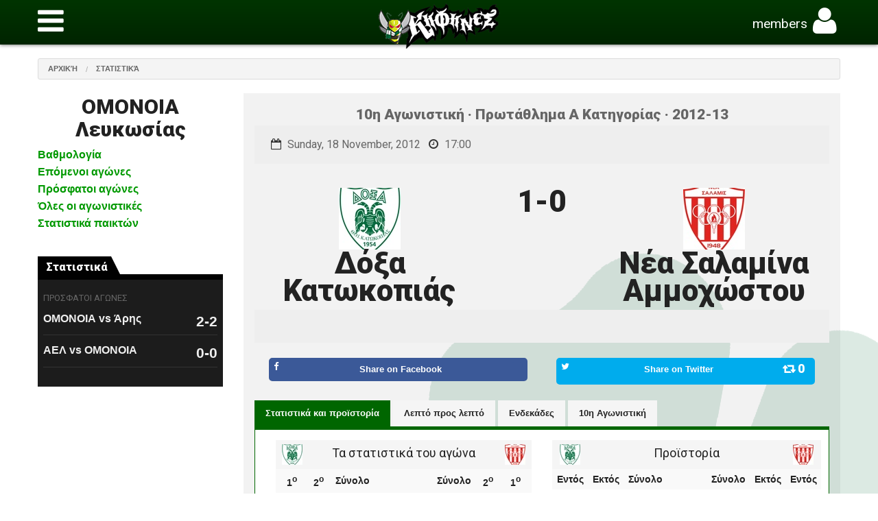

--- FILE ---
content_type: text/html; charset=utf-8
request_url: https://www.kifines.com/stats/2012-13/cyprus-first-division/10i-agonistiki/doxa-vs-nea-salamina.67.html
body_size: 8042
content:

<!doctype html><html class="no-js" lang="en"><head><meta charset="utf-8" /><meta name="viewport" content="width=device-width, initial-scale=1.0" /><title> 
    Δόξα Κατωκοπιάς vs Νέα Σαλαμίνα Αμμοχώστου &middot; 10η Αγωνιστική &middot; 
Kifines &middot; OMONOIA Fans Portal</title><meta name="description" content=" 
    Δόξα Κατωκοπιάς vs Νέα Σαλαμίνα Αμμοχώστου: Λεπτό προς λεπτό ο αγώνας, η προϊστορία των δύο ομάδων, τα στατιστικά του αγώνα και των ποδοσφαιριστών
" /><meta name="author" content="Kifines" /><meta name="generator" content="Kifines.com" /><meta name="copyright" content="Kifines.com" /><meta name="application-name" content="Kifines.com" /><meta property="og:title" content="Δόξα Κατωκοπιάς vs Νέα Σαλαμίνα Αμμοχώστου &middot; KIFINES.COM" /><meta property="og:type" content="article" /><meta property="og:url" content="http://www.kifines.com/stats/2012-13/cyprus-first-division/10i-agonistiki/doxa-vs-nea-salamina.67.html" /><meta property="og:description" content="Δόξα Κατωκοπιάς vs Νέα Σαλαμίνα Αμμοχώστου: Λεπτό προς λεπτό ο αγώνας, η προϊστορία των δύο ομάδων, τα στατιστικά του αγώνα και των ποδοσφαιριστών" /><meta name="twitter:card" content="summary" /><meta name="twitter:site" content="@kifines"><meta name="twitter:creator" content="@kifines"><meta name="twitter:title" content="Δόξα Κατωκοπιάς vs Νέα Σαλαμίνα Αμμοχώστου &middot; KIFINES.COM" /><meta name="twitter:description" content="Δόξα Κατωκοπιάς vs Νέα Σαλαμίνα Αμμοχώστου: Λεπτό προς λεπτό ο αγώνας, η προϊστορία των δύο ομάδων, τα στατιστικά του αγώνα και των ποδοσφαιριστών" /><meta property="og:image" content="http://static.kifin.es/pages/kifines/kifines-stats.jpg" /><meta name="twitter:image" content="http://static.kifin.es/pages/kifines/kifines-stats.jpg" /><link href="/static/kifinescom/images/favicon.png" rel="shortcut icon"><link rel="stylesheet" href="/static/kifinescom/styles/app.css" /><link rel="stylesheet" href="/static/kifinescom/styles/mainmenu/component.css" /><link rel="stylesheet" href="/static/kifinescom/styles/multi-select.css" /><link rel="stylesheet" href="/static/kifinescom/styles/global.css" /><script src="/static/kifinescom/scripts/modernizr.js"></script><script src="/static/kifinescom/scripts/jquery.min.js"></script><link href='//fonts.googleapis.com/css?family=Roboto:400,900&amp;subset=latin,greek' rel='stylesheet' type='text/css'><link rel="stylesheet" href="//maxcdn.bootstrapcdn.com/font-awesome/4.3.0/css/font-awesome.min.css"><link rel="stylesheet" href="/static/kifinescom/styles/easy-tabs.css" /><link rel="stylesheet" type="text/css" href="//cdn.datatables.net/1.10.6/css/jquery.dataTables.css"><link rel="stylesheet" type="text/css" href="//cdn.datatables.net/responsive/1.0.5/css/dataTables.responsive.css"></head><body><div id="fb-root"></div><div class="container-header"><div class="row"><div class="columns small-12" data-equalizer="header"><div class="left menu-top" data-equalizer-watch="header"><h1><a href="#" id="showMenu"><i class="fa fa-bars"></i></a></h1></div><div class="logo"  data-equalizer-watch="header"><a href="/"><h1>Kifines - OMONOIA Fans Portal</h1></a></div><div class="right"  data-equalizer-watch="header"><h1><span class="hide-for-xsmall">members</span><a class="" href="#" title="" aria-expanded="false" aria-controls="drop-user" data-dropdown="drop-user"><i class="fa fa-user"></i></a><ul class="no-bullet f-dropdown" data-dropdown-content aria-hidden="true" id="drop-user"><li><a href="/members/login?next=/stats/2012-13/cyprus-first-division/10i-agonistiki/doxa-vs-nea-salamina.67.html" title="" class="bold"><i class="fa fa-sign-in"></i> Login</a></li><li><a href="/members/register" title="" class="bold"><i class="fa fa-user-plus"></i> Register</a></li><li class="divider"></li><li><a href="/members/recover_password" title="" class="">Forgot your password?</a></li></ul></h1></div></div></div></div><div id="perspective" class="perspective effect-rotatetop"><nav class="outer-nav bottom horizontal container-mainmenu"><a class="rounded " title="" href="/"><i class="fa fa-home"></i> ΑΡΧΙΚΗ</a><a class="rounded " title="" href="/news"><i class="fa fa-newspaper-o"></i> ΕΙΔΗΣΕΙΣ</a><a class="rounded active" title="" href="/stats"><i class="fa fa-bar-chart-o"></i> ΣΤΑΤΙΣΤΙΚΑ</a><a class="rounded " title="" href="/football/stigmiotipa/"><i class="fa fa-video-camera"></i> ΣΤΙΓΜΙΟΤΥΠΑ</a><a class="rounded " title="" href="http://forum.kifines.com"><i class="fa fa-comments"></i> FORUM</a><a class="rounded " title="" href="/agenda"><i class="fa fa-calendar"></i> AGENDA</a><a class="rounded " title="" href="/gazette"><i class="fa fa-globe"></i> GAZETTE</a><a class="rounded " title="" href="/blogs"><i class="fa fa-comment-o"></i> BLOGS</a><a class="rounded " title="" href="/radio"><i class="fa fa-music"></i> RADIO</a><a class="rounded " title="" href="/members/login"><i class="fa fa-user"></i> MEMBERS</a></nav><div class="container"><div class="wrapper"><!-- wrapper needed for scroll --><div class="container-stats"><div class="row"><div class="columns small-12 header"><ul class="breadcrumbs"><li><a href="/" title="">Αρχική</a></li><li><a href="/stats" title="">Στατιστικά</a></li></ul></div></div><div class="row"><div class="columns large-3 sidebar"><h2 class="data-page-title" data-page-title="Δόξα Κατωκοπιάς vs Νέα Σαλαμίνα Αμμοχώστου 1-0">ΟΜΟΝΟΙΑ Λευκωσίας
            <span class="left hide-for-large"><a class="left-off-canvas-toggle" href="#" ><i class="fa fa-bars"></i></a></span></h2><ul class="no-bullet show-for-large"><li><a href="/stats/#tab-stats-matches3|tab-stats2" title="">Βαθμολογία</a></li><li><a href="/stats/#tab-stats-matches2|tab-stats1" title="">Επόμενοι αγώνες</a></li><li><a href="/stats/#tab-stats-matches1|tab-stats1" title="">Πρόσφατοι αγώνες</a></li><li><a href="/stats/#tab-stats-matches3|tab-stats1" title="">Όλες οι αγωνιστικές</a></li><li><a href="/stats/#tab-stats-matches3|tab-stats3" title="">Στατιστικά παικτών</a></li></ul><div class="hide-for-medium"><div class="columns small-12 medium-6 large-12 no-padding"><div class="container-score-box"><div class="section-title black"><h4><a href="/stats" title="">Στατιστικά</a></h4></div><div class="section-content"><dl><h5>Προσφατοι Αγωνες</h5><dt><a href="/stats/2023-24/protathlima2324/5/omonoia-vs-aris-lemesos.1924.html" title="">ΟΜΟΝΟΙΑ vs Άρης<span>2-2</span></a></dt><dd><!-- Στατιστικά --></dd><dt><a href="/stats/2023-24/protathlima2324/4/ael-vs-omonoia.1913.html" title="">ΑΕΛ vs ΟΜΟΝΟΙΑ<span>0-0</span></a></dt><dd><!-- Στατιστικά --></dd></dl><ul class="side-nav"></ul></div></div></div></div><div class="hide-for-medium banner"></div></div><div class="columns large-9 content"><div class="off-canvas-wrap" data-offcanvas><div class="inner-wrap"><!-- Off Canvas Menu --><aside class="left-off-canvas-menu"><ul class="no-bullet"><li><a href="/stats/#tab-stats-matches3|tab-stats2" title="">Βαθμολογία</a></li><li><a href="/stats/#tab-stats-matches2|tab-stats1" title="">Επόμενοι αγώνες</a></li><li><a href="/stats/#tab-stats-matches1|tab-stats1" title="">Πρόσφατοι αγώνες</a></li><li><a href="/stats/#tab-stats-matches3|tab-stats1" title="">Όλες οι αγωνιστικές</a></li><li><a href="/stats/#tab-stats-matches3|tab-stats3" title="">Στατιστικά παικτών</a></li></ul></aside><div class="container-stats-game"><div class="row"><div class="columns large-12"><div class="league">
                                10η Αγωνιστική &middot;
                                Πρωτάθλημα Α Κατηγορίας &middot;
                                2012-13
                                <h3 class="info"><i class="fa fa-calendar-o"></i> Sunday, 18 November, 2012 
                                    <i class="fa fa-clock-o"></i> 17:00 
                                    
                                    
                                    
                                    
                                </h3></div><div class="teams"><h1 class="game-team-home"><img src="/static/cache/a1/02/a102bf0afb18b98cc99cc6b8d8ff12e5.jpg" width="im.width" height="im.height"><br><strong class="hide-for-small">Δόξα Κατωκοπιάς</strong></h1><h1 class="game-score">
                                    1-0
                                    
                                </h1><h1 class="game-team-away"><img src="/static/cache/0a/31/0a317f997b361d99943828cd0c457f3f.jpg" width="im.width" height="im.height"><br><strong class="hide-for-small">Νέα Σαλαμίνα Αμμοχώστου</strong></h1><ul class="small-block-grid-2 info"><li></li><li></li></ul><ul class="small-block-grid-2 social-share"><li class="social-fb"><a class="radius js-social-share" href="http://www.facebook.com/sharer.php?u=/stats/2012-13/cyprus-first-division/10i-agonistiki/doxa-vs-nea-salamina.67.html" title="" target="_blank"><i class="fa fa-facebook left"></i><span><span class="hide-for-small">Share on </span>Facebook</span><span class="right social-counter label counter-facebook"></span></a></li><li class="social-tw"><a class="radius js-social-share" href="https://twitter.com/share?url=/stats/2012-13/cyprus-first-division/10i-agonistiki/doxa-vs-nea-salamina.67.html" title="" target="_blank"><i class="fa fa-twitter left"></i><span><span class="hide-for-small">Share on </span>Twitter</span><span class="right social-counter label counter-twitter"></span></a></li></ul><div id="tab-stats-game"><ul class="resp-tabs-list hor_game"><li>Στατιστικά και προϊστορία</li><li>
                                            
                                            Λεπτό προς λεπτό
                                        </li><li>Ενδεκάδες</li><li>10η Αγωνιστική</li></ul><div class="resp-tabs-container hor_game"><div><!-- <div class="row"> --><div class="columns large-6"><table><thead><tr><th><img src="/static/cache/b6/ad/b6add4e62133ad43f448e92e9076e100.jpg" width="im.width" height="im.height"></th><th colspan="5"><h5>Τα στατιστικά του αγώνα</h5></th><th><img src="/static/cache/01/73/01730aea5b40a822d664433a0a86bc2d.jpg" width="im.width" height="im.height"></th></tr><tr><th>1<sup>ο</sup></th><th>2<sup>ο</sup></th><th>Σύνολο</th><th></th><th>Σύνολο</th><th>2<sup>ο</sup></th><th>1<sup>ο</sup></th></tr></thead><tbody><tr><td>0</td><td>0</td><td><strong>0</strong></td><th><i class="fa fa-futbol-o"></i></th><td><strong>0</strong></td><td>0</td><td>0</td></tr><tr><td>0</td><td>0</td><td><strong>0</strong></td><th><i class="fa fa-square yellow"><i></th><td><strong>0</strong></td><td>0</td><td>0</td></tr><tr><td>0</td><td>0</td><td><strong>0</strong></td><th><i class="fa fa-square red"><i></th><td><strong>0</strong></td><td>0</td><td>0</td></tr><tr><td></td><td></td><td></td><th>Κόρνερ</th><td></td><td></td><td></td></tr><tr><td></td><td></td><td></td><th>Φάουλ</th><td></td><td></td><td></td></tr><tr><td></td><td></td><td></td><th>Τελικές</th><td></td><td></td><td></td></tr><tr><td></td><td></td><td></td><th>Κατοχή</th><td></td><td></td><td></td></tr></tbody></table></div><div class="columns large-6"><table><thead><tr><th><img src="/static/cache/b6/ad/b6add4e62133ad43f448e92e9076e100.jpg" width="im.width" height="im.height"></th><th colspan="5"><h5>Προϊστορία</h5></th><th><img src="/static/cache/01/73/01730aea5b40a822d664433a0a86bc2d.jpg" width="im.width" height="im.height"></th></tr><tr><th>Εντός</th><th>Εκτός</th><th>Σύνολο</th><th></th><th>Σύνολο</th><th>Εκτός</th><th>Εντός</th></tr></thead><tbody><tr><td>4</td><td>4</td><td><strong>8</strong></td><th>Νίκες</th><td><strong>7</strong></td><td>2</td><td>5</td></tr><tr><td>4</td><td>1</td><td><strong>5</strong></td><th>Ισοπ.</th><td><strong>5</strong></td><td>4</td><td>1</td></tr><tr><td>13</td><td>12</td><td><strong>25</strong></td><th><i class="fa fa-futbol-o"></i></th><td><strong>17</strong></td><td>8</td><td>9</td></tr><tr><td>11</td><td>14</td><td><strong>25</strong></td><th><i class="fa fa-square yellow"></i></th><td><strong>23</strong></td><td>13</td><td>10</td></tr><tr><td>0</td><td>0</td><td><strong>0</strong></td><th><i class="fa fa-square red"></i></th><td><strong>1</strong></td><td>1</td><td>0</td></tr><tr><th colspan="7"><a href="#games-history" data-reveal-id="modal-stats-history">Αναλυτικά οι αγώνες μεταξύ Δόξα Κατωκοπιάς και Νέα Σαλαμίνα Αμμοχώστου
            </th></tr></tbody></table><div id="modal-stats-history" class="reveal-modal container-stats" data-reveal aria-labelledby="modalTitle" aria-hidden="true" role="dialog"><h3 id="modalTitle">
        Η προϊστορία μεταξύ Δόξα Κατωκοπιάς και Νέα Σαλαμίνα Αμμοχώστου σε 20 αγώνες
    </h3><div class="columns medium6"><table class="stats-history"><thead><tr><th><span class="left">Αγώνας</span><span class="meta right">Αγωνιστική</span></th><th colspan="4"></th></tr></thead><tbody><tr class="season"><th colspan="" class="left">
                                2022-23
                            </th><th></th><th><i class="fa fa-futbol-o"></i></th><th><i class="fa fa-square yellow"></i></th><th><i class="fa fa-square red"></i></th></tr><tr class="even game_1871"><td rowspan="3" data-highlight-cell=".game_1871"><strong><i class="fa fa-calendar"></i> 08 Oct</strong>&nbsp;
                                <a href="/stats/22-23/protathlima2223/6/nea-salamina-vs-doxa.1871.html" title="">Σαλαμίνα vs Δόξα 1-0</a><span class="meta right">6η Αγωνιστική  &middot; Πρωτάθλημα CYTA 22-23</span></td></tr><tr class="even game_1871"><td data-highlight-cell=".game_1871" class="bold">
                           Σαλαμίνα
                        
                        </td><td data-highlight-cell=".game_1871" class="center bold">1</td><td class="center bold yellow">
                                    2
                                </td><td class="center bold red">
                                    0
                                </td></tr><tr class="even game_1871"><td data-highlight-cell=".game_1871" class="bold">
                            Δόξα
                        </td><td data-highlight-cell=".game_1871" class="center bold">0</td><td class="center bold yellow">
                                    3
                                </td><td class="center bold red">
                                    0
                                </td></tr><tr class="season"><th colspan="" class="left">
                                2020-21
                            </th><th></th><th><i class="fa fa-futbol-o"></i></th><th><i class="fa fa-square yellow"></i></th><th><i class="fa fa-square red"></i></th></tr><tr class="odd game_1515"><td rowspan="3" data-highlight-cell=".game_1515"><strong><i class="fa fa-calendar"></i> 02 Jan</strong>&nbsp;
                                <a href="/stats/2020-21/protathlima-1-katigorias/17/nea-salamina-vs-doxa.1515.html" title="">Σαλαμίνα vs Δόξα 4-3</a><span class="meta right">17η Αγωνιστική  &middot; Πρωτάθλημα Α&#39; Κατηγορίας</span></td></tr><tr class="odd game_1515"><td data-highlight-cell=".game_1515" class="bold">
                           Σαλαμίνα
                        
                        </td><td data-highlight-cell=".game_1515" class="center bold">4</td><td class="center bold yellow">
                                    2
                                </td><td class="center bold red">
                                    0
                                </td></tr><tr class="odd game_1515"><td data-highlight-cell=".game_1515" class="bold">
                            Δόξα
                        </td><td data-highlight-cell=".game_1515" class="center bold">3</td><td class="center bold yellow">
                                    3
                                </td><td class="center bold red">
                                    0
                                </td></tr><tr class="even game_1415"><td rowspan="3" data-highlight-cell=".game_1415"><strong><i class="fa fa-calendar"></i> 21 Oct</strong>&nbsp;
                                <a href="/stats/2020-21/protathlima-1-katigorias/4/doxa-vs-nea-salamina.1415.html" title="">Δόξα vs Σαλαμίνα 2-0</a><span class="meta right">4η Αγωνιστική  &middot; Πρωτάθλημα Α&#39; Κατηγορίας</span></td></tr><tr class="even game_1415"><td data-highlight-cell=".game_1415" class="bold">
                           Δόξα
                        
                        </td><td data-highlight-cell=".game_1415" class="center bold">2</td><td class="center bold yellow">
                                    0
                                </td><td class="center bold red">
                                    0
                                </td></tr><tr class="even game_1415"><td data-highlight-cell=".game_1415" class="bold">
                            Σαλαμίνα
                        </td><td data-highlight-cell=".game_1415" class="center bold">0</td><td class="center bold yellow">
                                    1
                                </td><td class="center bold red">
                                    0
                                </td></tr><tr class="season"><th colspan="" class="left">
                                2019-20
                            </th><th></th><th><i class="fa fa-futbol-o"></i></th><th><i class="fa fa-square yellow"></i></th><th><i class="fa fa-square red"></i></th></tr><tr class="odd game_1256"><td rowspan="3" data-highlight-cell=".game_1256"><strong><i class="fa fa-calendar"></i> 10 Feb</strong>&nbsp;
                                <a href="/stats/2019-20/protathlima-1-katigorias/19-agonistiki/nea-salamina-vs-doxa.1256.html" title="">Σαλαμίνα vs Δόξα 0-1</a><span class="meta right">19η Αγωνιστική &middot; Πρωτάθλημα Α&#39; Κατηγορίας</span></td></tr><tr class="odd game_1256"><td data-highlight-cell=".game_1256" class="bold">
                           Σαλαμίνα
                        
                        </td><td data-highlight-cell=".game_1256" class="center bold">0</td><td class="center bold yellow">
                                    0
                                </td><td class="center bold red">
                                    0
                                </td></tr><tr class="odd game_1256"><td data-highlight-cell=".game_1256" class="bold">
                            Δόξα
                        </td><td data-highlight-cell=".game_1256" class="center bold">1</td><td class="center bold yellow">
                                    0
                                </td><td class="center bold red">
                                    0
                                </td></tr><tr class="even game_1287"><td rowspan="3" data-highlight-cell=".game_1287"><strong><i class="fa fa-calendar"></i> 01 Nov</strong>&nbsp;
                                <a href="/stats/2019-20/protathlima-1-katigorias/8/doxa-vs-nea-salamina.1287.html" title="">Δόξα vs Σαλαμίνα 0-0</a><span class="meta right">8η Αγωνιστική &middot; Πρωτάθλημα Α&#39; Κατηγορίας</span></td></tr><tr class="even game_1287"><td data-highlight-cell=".game_1287" class="bold">
                           Δόξα
                        
                        </td><td data-highlight-cell=".game_1287" class="center bold">0</td><td class="center bold yellow">
                                    0
                                </td><td class="center bold red">
                                    0
                                </td></tr><tr class="even game_1287"><td data-highlight-cell=".game_1287" class="bold">
                            Σαλαμίνα
                        </td><td data-highlight-cell=".game_1287" class="center bold">0</td><td class="center bold yellow">
                                    0
                                </td><td class="center bold red">
                                    0
                                </td></tr><tr class="season"><th colspan="" class="left">
                                2018-19
                            </th><th></th><th><i class="fa fa-futbol-o"></i></th><th><i class="fa fa-square yellow"></i></th><th><i class="fa fa-square red"></i></th></tr><tr class="odd game_1715"><td rowspan="3" data-highlight-cell=".game_1715"><strong><i class="fa fa-calendar"></i> 03 Feb</strong>&nbsp;
                                <a href="/stats/2018-19/protathlima-1-katigorias/19/doxa-vs-nea-salamina.1715.html" title="">Δόξα vs Σαλαμίνα 1-1</a><span class="meta right">19η Αγωνιστική &middot; Πρωτάθλημα Α&#39; Κατηγορίας</span></td></tr><tr class="odd game_1715"><td data-highlight-cell=".game_1715" class="bold">
                           Δόξα
                        
                        </td><td data-highlight-cell=".game_1715" class="center bold">1</td><td class="center bold yellow">
                                    0
                                </td><td class="center bold red">
                                    0
                                </td></tr><tr class="odd game_1715"><td data-highlight-cell=".game_1715" class="bold">
                            Σαλαμίνα
                        </td><td data-highlight-cell=".game_1715" class="center bold">1</td><td class="center bold yellow">
                                    0
                                </td><td class="center bold red">
                                    0
                                </td></tr><tr class="even game_1570"><td rowspan="3" data-highlight-cell=".game_1570"><strong><i class="fa fa-calendar"></i> 05 Nov</strong>&nbsp;
                                <a href="/stats/2018-19/protathlima-1-katigorias/8/nea-salamina-vs-doxa.1570.html" title="">Σαλαμίνα vs Δόξα 1-0</a><span class="meta right">8η Αγωνιστική &middot; Πρωτάθλημα Α&#39; Κατηγορίας</span></td></tr><tr class="even game_1570"><td data-highlight-cell=".game_1570" class="bold">
                           Σαλαμίνα
                        
                        </td><td data-highlight-cell=".game_1570" class="center bold">1</td><td class="center bold yellow">
                                    0
                                </td><td class="center bold red">
                                    0
                                </td></tr><tr class="even game_1570"><td data-highlight-cell=".game_1570" class="bold">
                            Δόξα
                        </td><td data-highlight-cell=".game_1570" class="center bold">0</td><td class="center bold yellow">
                                    0
                                </td><td class="center bold red">
                                    0
                                </td></tr><tr class="season"><th colspan="" class="left">
                                2017-18
                            </th><th></th><th><i class="fa fa-futbol-o"></i></th><th><i class="fa fa-square yellow"></i></th><th><i class="fa fa-square red"></i></th></tr><tr class="odd game_1113"><td rowspan="3" data-highlight-cell=".game_1113"><strong><i class="fa fa-calendar"></i> 17 Sep</strong>&nbsp;
                                <a href="/stats/2017-18/protathlima-17-18/4i-agonistiki/doxa-vs-nea-salamina.1113.html" title="">Δόξα vs Σαλαμίνα 4-1</a><span class="meta right">4η Αγωνιστική &middot; Πρωτάθλημα Α&#39; Κατηγορίας</span></td></tr><tr class="odd game_1113"><td data-highlight-cell=".game_1113" class="bold">
                           Δόξα
                        
                        </td><td data-highlight-cell=".game_1113" class="center bold">4</td><td class="center bold yellow">
                                    1
                                </td><td class="center bold red">
                                    0
                                </td></tr><tr class="odd game_1113"><td data-highlight-cell=".game_1113" class="bold">
                            Σαλαμίνα
                        </td><td data-highlight-cell=".game_1113" class="center bold">1</td><td class="center bold yellow">
                                    2
                                </td><td class="center bold red">
                                    0
                                </td></tr><tr class="season"><th colspan="" class="left">
                                2016-17
                            </th><th></th><th><i class="fa fa-futbol-o"></i></th><th><i class="fa fa-square yellow"></i></th><th><i class="fa fa-square red"></i></th></tr><tr class="even game_1037"><td rowspan="3" data-highlight-cell=".game_1037"><strong><i class="fa fa-calendar"></i> 18 Feb</strong>&nbsp;
                                <a href="/stats/2016-17/protathlima-16-17/24i-agonistiki/nea-salamina-vs-doxa.1037.html" title="">Σαλαμίνα vs Δόξα 1-3</a><span class="meta right">24η Αγωνιστική &middot; Πρωτάθλημα Α&#39; Κατηγορίας</span></td></tr><tr class="even game_1037"><td data-highlight-cell=".game_1037" class="bold">
                           Σαλαμίνα
                        
                        </td><td data-highlight-cell=".game_1037" class="center bold">1</td><td class="center bold yellow">
                                    0
                                </td><td class="center bold red">
                                    0
                                </td></tr><tr class="even game_1037"><td data-highlight-cell=".game_1037" class="bold">
                            Δόξα
                        </td><td data-highlight-cell=".game_1037" class="center bold">3</td><td class="center bold yellow">
                                    0
                                </td><td class="center bold red">
                                    0
                                </td></tr><tr class="odd game_945"><td rowspan="3" data-highlight-cell=".game_945"><strong><i class="fa fa-calendar"></i> 20 Nov</strong>&nbsp;
                                <a href="/stats/2016-17/protathlima-16-17/11-agonistiki/doxa-vs-nea-salamina.945.html" title="">Δόξα vs Σαλαμίνα 0-0</a><span class="meta right">11η Αγωνιστική &middot; Πρωτάθλημα Α&#39; Κατηγορίας</span></td></tr><tr class="odd game_945"><td data-highlight-cell=".game_945" class="bold">
                           Δόξα
                        
                        </td><td data-highlight-cell=".game_945" class="center bold">0</td><td class="center bold yellow">
                                    1
                                </td><td class="center bold red">
                                    0
                                </td></tr><tr class="odd game_945"><td data-highlight-cell=".game_945" class="bold">
                            Σαλαμίνα
                        </td><td data-highlight-cell=".game_945" class="center bold">0</td><td class="center bold yellow">
                                    3
                                </td><td class="center bold red">
                                    0
                                </td></tr><tr class="season"><th colspan="" class="left">
                                2015-16
                            </th><th></th><th><i class="fa fa-futbol-o"></i></th><th><i class="fa fa-square yellow"></i></th><th><i class="fa fa-square red"></i></th></tr><tr class="even game_824"><td rowspan="3" data-highlight-cell=".game_824"><strong><i class="fa fa-calendar"></i> 28 Feb</strong>&nbsp;
                                <a href="/stats/2015-16/protathlima-15-16/25i-agonistiki/nea-salamina-vs-doxa.824.html" title="">Σαλαμίνα vs Δόξα 0-0</a><span class="meta right">25η Αγωνιστική &middot; Πρωτάθλημα Α&#39; Κατηγορίας</span></td></tr><tr class="even game_824"><td data-highlight-cell=".game_824" class="bold">
                           Σαλαμίνα
                        
                        </td><td data-highlight-cell=".game_824" class="center bold">0</td><td class="center bold yellow">
                                    3
                                </td><td class="center bold red">
                                    0
                                </td></tr><tr class="even game_824"><td data-highlight-cell=".game_824" class="bold">
                            Δόξα
                        </td><td data-highlight-cell=".game_824" class="center bold">0</td><td class="center bold yellow">
                                    3
                                </td><td class="center bold red">
                                    0
                                </td></tr><tr class="odd game_728"><td rowspan="3" data-highlight-cell=".game_728"><strong><i class="fa fa-calendar"></i> 28 Nov</strong>&nbsp;
                                <a href="/stats/2015-16/protathlima-15-16/12i-agonistiki/doxa-vs-nea-salamina.728.html" title="">Δόξα vs Σαλαμίνα 1-2</a><span class="meta right">12η Αγωνιστική &middot; Πρωτάθλημα Α&#39; Κατηγορίας</span></td></tr><tr class="odd game_728"><td data-highlight-cell=".game_728" class="bold">
                           Δόξα
                        
                        </td><td data-highlight-cell=".game_728" class="center bold">1</td><td class="center bold yellow">
                                    3
                                </td><td class="center bold red">
                                    0
                                </td></tr><tr class="odd game_728"><td data-highlight-cell=".game_728" class="bold">
                            Σαλαμίνα
                        </td><td data-highlight-cell=".game_728" class="center bold">2</td><td class="center bold yellow">
                                    3
                                </td><td class="center bold red">
                                    0
                                </td></tr><tr class="season"><th colspan="" class="left">
                                2014-15
                            </th><th></th><th><i class="fa fa-futbol-o"></i></th><th><i class="fa fa-square yellow"></i></th><th><i class="fa fa-square red"></i></th></tr><tr class="even game_407"><td rowspan="3" data-highlight-cell=".game_407"><strong><i class="fa fa-calendar"></i> 10 Jan</strong>&nbsp;
                                <a href="/stats/2014-15/cyprus-first-division/16i-agonistiki/nea-salamina-vs-doxa.407.html" title="">Σαλαμίνα vs Δόξα 1-0</a><span class="meta right">16η Αγωνιστική &middot; Πρωτάθλημα Α&#39; Κατηγορίας</span></td></tr><tr class="even game_407"><td data-highlight-cell=".game_407" class="bold">
                           Σαλαμίνα
                        
                        </td><td data-highlight-cell=".game_407" class="center bold">1</td><td class="center bold yellow">
                                    3
                                </td><td class="center bold red">
                                    0
                                </td></tr><tr class="even game_407"><td data-highlight-cell=".game_407" class="bold">
                            Δόξα
                        </td><td data-highlight-cell=".game_407" class="center bold">0</td><td class="center bold yellow">
                                    5
                                </td><td class="center bold red">
                                    0
                                </td></tr><tr class="odd game_306"><td rowspan="3" data-highlight-cell=".game_306"><strong><i class="fa fa-calendar"></i> 28 Sep</strong>&nbsp;
                                <a href="/stats/2014-15/cyprus-first-division/5i-agonistiki/doxa-vs-nea-salamina.306.html" title="">Δόξα vs Σαλαμίνα 1-1</a><span class="meta right">5η Αγωνιστική &middot; Πρωτάθλημα Α&#39; Κατηγορίας</span></td></tr><tr class="odd game_306"><td data-highlight-cell=".game_306" class="bold">
                           Δόξα
                        
                        </td><td data-highlight-cell=".game_306" class="center bold">1</td><td class="center bold yellow">
                                    1
                                </td><td class="center bold red">
                                    0
                                </td></tr><tr class="odd game_306"><td data-highlight-cell=".game_306" class="bold">
                            Σαλαμίνα
                        </td><td data-highlight-cell=".game_306" class="center bold">1</td><td class="center bold yellow">
                                    1
                                </td><td class="center bold red">
                                    0
                                </td></tr><tr class="season"><th colspan="" class="left">
                                2013-14
                            </th><th></th><th><i class="fa fa-futbol-o"></i></th><th><i class="fa fa-square yellow"></i></th><th><i class="fa fa-square red"></i></th></tr><tr class="even game_579"><td rowspan="3" data-highlight-cell=".game_579"><strong><i class="fa fa-calendar"></i> 04 May</strong>&nbsp;
                                <a href="/stats/2013-14/cyprus-first-division/playoffs-7-13-14/nea-salamina-vs-doxa.579.html" title="">Σαλαμίνα vs Δόξα 0-4</a><span class="meta right">7η Αγωνιστική Playoffs &middot; Πρωτάθλημα Α Κατηγορίας</span></td></tr><tr class="even game_579"><td data-highlight-cell=".game_579" class="bold">
                           Σαλαμίνα
                        
                        </td><td data-highlight-cell=".game_579" class="center bold">0</td><td class="center bold yellow">
                                    0
                                </td><td class="center bold red">
                                    0
                                </td></tr><tr class="even game_579"><td data-highlight-cell=".game_579" class="bold">
                            Δόξα
                        </td><td data-highlight-cell=".game_579" class="center bold">4</td><td class="center bold yellow">
                                    0
                                </td><td class="center bold red">
                                    0
                                </td></tr><tr class="odd game_542"><td rowspan="3" data-highlight-cell=".game_542"><strong><i class="fa fa-calendar"></i> 29 Mar</strong>&nbsp;
                                <a href="/stats/2013-14/cyprus-first-division/playoffs-2-13-14/doxa-vs-nea-salamina.542.html" title="">Δόξα vs Σαλαμίνα 1-3</a><span class="meta right">2η Αγωνιστική Playoffs &middot; Πρωτάθλημα Α Κατηγορίας</span></td></tr><tr class="odd game_542"><td data-highlight-cell=".game_542" class="bold">
                           Δόξα
                        
                        </td><td data-highlight-cell=".game_542" class="center bold">1</td><td class="center bold yellow">
                                    0
                                </td><td class="center bold red">
                                    0
                                </td></tr><tr class="odd game_542"><td data-highlight-cell=".game_542" class="bold">
                            Σαλαμίνα
                        </td><td data-highlight-cell=".game_542" class="center bold">3</td><td class="center bold yellow">
                                    0
                                </td><td class="center bold red">
                                    0
                                </td></tr><tr class="even game_463"><td rowspan="3" data-highlight-cell=".game_463"><strong><i class="fa fa-calendar"></i> 23 Dec</strong>&nbsp;
                                <a href="/stats/2013-14/cyprus-first-division/14i-agonistiki/nea-salamina-vs-doxa.463.html" title="">Σαλαμίνα vs Δόξα 1-0</a><span class="meta right">14η Αγωνιστική &middot; Πρωτάθλημα Α Κατηγορίας</span></td></tr><tr class="even game_463"><td data-highlight-cell=".game_463" class="bold">
                           Σαλαμίνα
                        
                        </td><td data-highlight-cell=".game_463" class="center bold">1</td><td class="center bold yellow">
                                    0
                                </td><td class="center bold red">
                                    0
                                </td></tr><tr class="even game_463"><td data-highlight-cell=".game_463" class="bold">
                            Δόξα
                        </td><td data-highlight-cell=".game_463" class="center bold">0</td><td class="center bold yellow">
                                    0
                                </td><td class="center bold red">
                                    0
                                </td></tr><tr class="odd game_219"><td rowspan="3" data-highlight-cell=".game_219"><strong><i class="fa fa-calendar"></i> 01 Sep</strong>&nbsp;
                                <a href="/stats/2013-14/cyprus-first-division/1i-agonistiki-13-14/doxa-vs-nea-salamina.219.html" title="">Δόξα vs Σαλαμίνα 2-0</a><span class="meta right">1η Αγωνιστική &middot; Πρωτάθλημα Α Κατηγορίας</span></td></tr><tr class="odd game_219"><td data-highlight-cell=".game_219" class="bold">
                           Δόξα
                        
                        </td><td data-highlight-cell=".game_219" class="center bold">2</td><td class="center bold yellow">
                                    5
                                </td><td class="center bold red">
                                    0
                                </td></tr><tr class="odd game_219"><td data-highlight-cell=".game_219" class="bold">
                            Σαλαμίνα
                        </td><td data-highlight-cell=".game_219" class="center bold">0</td><td class="center bold yellow">
                                    3
                                </td><td class="center bold red">
                                    1
                                </td></tr><tr class="season"><th colspan="" class="left">
                                2012-13
                            </th><th></th><th><i class="fa fa-futbol-o"></i></th><th><i class="fa fa-square yellow"></i></th><th><i class="fa fa-square red"></i></th></tr><tr class="even game_160"><td rowspan="3" data-highlight-cell=".game_160"><strong><i class="fa fa-calendar"></i> 02 Mar</strong>&nbsp;
                                <a href="/stats/2012-13/cyprus-first-division/23i-agonistiki/nea-salamina-vs-doxa.160.html" title="">Σαλαμίνα vs Δόξα 0-1</a><span class="meta right">23η Αγωνιστική &middot; Πρωτάθλημα Α Κατηγορίας</span></td></tr><tr class="even game_160"><td data-highlight-cell=".game_160" class="bold">
                           Σαλαμίνα
                        
                        </td><td data-highlight-cell=".game_160" class="center bold">0</td><td class="center bold yellow">
                                    0
                                </td><td class="center bold red">
                                    0
                                </td></tr><tr class="even game_160"><td data-highlight-cell=".game_160" class="bold">
                            Δόξα
                        </td><td data-highlight-cell=".game_160" class="center bold">1</td><td class="center bold yellow">
                                    0
                                </td><td class="center bold red">
                                    0
                                </td></tr><tr class="odd game_67"><td rowspan="3" data-highlight-cell=".game_67"><strong><i class="fa fa-calendar"></i> 18 Nov</strong>&nbsp;
                                <a href="/stats/2012-13/cyprus-first-division/10i-agonistiki/doxa-vs-nea-salamina.67.html" title="">Δόξα vs Σαλαμίνα 1-0</a><span class="meta right">10η Αγωνιστική &middot; Πρωτάθλημα Α Κατηγορίας</span></td></tr><tr class="odd game_67"><td data-highlight-cell=".game_67" class="bold">
                           Δόξα
                        
                        </td><td data-highlight-cell=".game_67" class="center bold">1</td><td class="center bold yellow">
                                    0
                                </td><td class="center bold red">
                                    0
                                </td></tr><tr class="odd game_67"><td data-highlight-cell=".game_67" class="bold">
                            Σαλαμίνα
                        </td><td data-highlight-cell=".game_67" class="center bold">0</td><td class="center bold yellow">
                                    0
                                </td><td class="center bold red">
                                    0
                                </td></tr></tbody><tfoot><tr><th><span class="left">Αγώνας</span><span class="meta right">Αγωνιστική</span></th><th></th><th><i class="fa fa-futbol-o"></i></th><th><i class="fa fa-square yellow"></i></th><th><i class="fa fa-square red"></i></th></tr></tfoot></table></div><div class="columns medium6"></div><a class="close-reveal-modal" aria-label="Close">&#215;</a></div></div><div class="clear"></div><!-- </div> --></div><div><div class="game-notes"></div></div><div><div class="columns large-6"><table class="stats lineup"><h5 class="">Δόξα Κατωκοπιάς</h5><thead><tr><th>#</th><th><i class="fa fa-male"></i></th><th><i class="fa fa-clock-o"></i></th></tr></thead><tbody></tbody></table></div><div class="columns large-6"><table class="stats lineup"><h5 class="">Νέα Σαλαμίνα Αμμοχώστου</h5><thead><tr><th>#</th><th><i class="fa fa-male"></i></th><th><i class="fa fa-clock-o"></i></th></tr></thead><tbody></tbody></table></div><div class="clear"></div></div><div><h4>Όλα τα παιχνίδια για 10η Αγωνιστική</h4><table class="stats-history"><thead><tr><th><span class="left">Αγώνας</span></th><th><i class="fa fa-futbol-o"></i></th></tr></thead><tbody><tr class="even"><td><a href="/stats/2012-13/cyprus-first-division/10i-agonistiki/alki-vs-olympiakos-lefkosias.65.html" title="">Αλκή Ορόκλινης  vs Ολυμπιακός Λευκωσίας </a></td><td class="bold">0-0</td></tr><tr class="odd"><td><a href="/stats/2012-13/cyprus-first-division/10i-agonistiki/enp-vs-agia-napa.64.html" title="">Ένωση Νέων Παραλιμνίου  vs Αγία Νάπα </a></td><td class="bold">1-0</td></tr><tr class="even"><td><a href="/stats/2012-13/cyprus-first-division/10i-agonistiki/aep-vs-ael.66.html" title="">ΑΕΠ vs ΑΕΛ Λεμεσού </a></td><td class="bold">1-3</td></tr><tr class="odd"><td><a href="/stats/2012-13/cyprus-first-division/10i-agonistiki/doxa-vs-nea-salamina.67.html" title="">Δόξα Κατωκοπιάς vs Νέα Σαλαμίνα Αμμοχώστου </a></td><td class="bold">1-0</td></tr><tr class="even"><td><a href="/stats/2012-13/cyprus-first-division/10i-agonistiki/apoel-vs-aek-larnakas.69.html" title="">ΑΠΟΕΛ Λευκωσίας vs ΑΕΚ Λάρνακας </a></td><td class="bold">1-2</td></tr><tr class="odd"><td><a href="/stats/2012-13/cyprus-first-division/10i-agonistiki/apollon-vs-omonoia.68.html" title="">Απόλλων Λεμεσού vs ΟΜΟΝΟΙΑ Λευκωσίας </a></td><td class="bold">2-1</td></tr><tr class="even"><td><a href="/stats/2012-13/cyprus-first-division/10i-agonistiki/anorthosi-vs-ethnikos-axnas.70.html" title="">Ανόρθωση Αμμοχώστου vs Εθνικός Αχνας </a></td><td class="bold">5-1</td></tr></tbody><tfoot><tr><th><span class="left">Αγώνας</span></th><th><i class="fa fa-futbol-o"></i></th></tr></tfoot></table></div></div></div></div></div><div class="columns large-12"></div></div></div><!-- close the off-canvas menu --><a class="exit-off-canvas"></a></div></div></div></div></div><div class="container-footer"><div class="footer-top"><div class="row"><div class="large-12 columns"><div class="social-container"><!--
                    <span></span><a href="" title="Download our iOS application" class="shadow social social-skype"><i class="fa fa-apple"></i></a><a href="" title="Download our Android application" class="shadow social social-skype"><i class="fa fa-android"></i></a><a href="" title="Download our Windows application" class="shadow social social-skype"><i class="fa fa-windows"></i></a>
                     --><span>&middot;</span><a class="shadow social social-youtube" title="Subscribe on YouTube" href="https://youtube.com/user/kifinescom"><i class="fa fa-youtube"></i></a><a class="shadow social social-facebook" title="Follow us on Facebook" href="https://www.facebook.com/kifinescom"><i class="fa fa-facebook"></i></a><a class="shadow social social-twitter" title="Follow us on Twitter" href="https://twitter.com/kifines"><i class="fa fa-twitter"></i></a><a class="shadow social social-google" title="Follow us on Google+" href="https://plus.google.com/111167642838972829960/posts"><i class="fa fa-google-plus"></i></a><a class="shadow social social-skype" title="Chat with us on Skype" href="skype:kifines?userinfo"><i class="fa fa-skype"></i></a><a class="shadow social social-mail" title="Contact us via email" href="mailto:info@kifin.es"><i class="fa fa-envelope-o"></i></a><span>&middot;</span><!--<a href="" title="Subscribe to our daily newsletter" class="shadow social social-skype"><i class="fa fa-envelope"></i></a>--></div></div></div></div><div class="footer-bottom"><div class="row show-for-medium-down"><div class="large-2 columns"><p>&copy; Kifines.com 2001-2026</p></div></div><div class="row show-for-large-up"><div class="large-4 columns"><p>&copy; Kifines.com 2001-2026</p><ul class="no-bullet"><li><a title="" href="/blogs/kifinescom">Σχετικά</a></li><li><a title="" href="mailto:info@kifin.es">Επικοινωνία</a></li><li><a title="" href="/blogs/kifinescom/2012/6/oroi-khreses-istoselidas.4126.html">Terms of use</a></li></ul></div><div class="large-2 columns"><h3>Feeds</h3><ul class="no-bullet"><li><a title="" href="/api/rss"><i class="fa fa-rss"></i> Ειδήσεις</a></li></ul><h3>Members</h3><ul class="no-bullet"><li><a href="/members/login" title="">Login</a></li><li><a href="/members/register" title="">Register</a></li><li><a href="/members/recover_password" title="">Recover Password</a></li></ul></div><div class="large-2 columns"><h3>ΟΜΟΝΟΙΑ</h3><ul class="no-bullet"><li><a title="" href="/news/football">Ποδόσφαιρο</a></li><li><a title="" href="/news/gate-9">ΘΥΡΑ 9</a></li><li><a title="" href="/news/basket">Καλαθόσφαιρα</a></li><li><a title="" href="/news/volley">Πετόσφαιρα</a></li><li><a title="" href="/news/futsal">Φούτσαλ</a></li><li><a title="" href="/news/academy">Ακαδημίες</a></li><li><a title="" href="/news/cycling">Ποδηλασία</a></li><li><a title="" href="/news/misc">Γενικά</a></li></ul></div><div class="large-2 columns"><h3>Gazette</h3><ul class="no-bullet"><li><a title="" href="/gazette/paraskinio">Παρασκήνιο</a></li><li><a title="" href="/gazette/sports">Αθλητικά</a></li><li><a title="" href="/gazette/music">Τέχνη/Μουσική</a></li><li><a title="" href="/gazette/tech">Τεχνολογία</a></li><li><a title="" href="/gazette/misc">Γενικά</a></li></ul><h3>Blogs</h3><ul class="no-bullet"><li><a title="" href="/blogs/editorial">Editorial</a></li><li><a title="" href="/blogs/logou-alithes">Του Λόγου το Αληθές</a></li><li><a title="" href="/blogs/lordos-eiron">Λόρδος Είρων</a></li><li><a title="" href="/blogs/casual-g9">G9 Casual</a></li></ul></div><div class="large-2 columns"><h3>Agenda</h3><ul class="no-bullet"><li><a title="" href="/agenda">Επερχόμενα events</a></li></ul><h3>Στατιστικα</h3><ul class="no-bullet"><li><a href="/stats/#tab-stats2" title="">Βαθμολογία</a></li><li><a href="/stats/#tab-stats-matches2" title="">Επόμενοι αγώνες</a></li><li><a href="/stats/#tab-stats-matches1" title="">Πρόσφατοι αγώνες</a></li><li><a href="/stats/#tab-stats-matches3" title="">Όλες οι αγωνιστικές</a></li><li><a href="/stats/#tab-stats3" title="">Στατιστικά παικτών</a></li><li><a href="/stats/#tab-stats2" title="">Πίνακας καρτών</a></li><li><a href="/stats/#tab-stats2" title="">Πίνακας σκόρερ</a></li></ul><!--
                  <h3>Multimedia</h4><ul class="no-bullet"><li><a href="" title="">Match videos</a></li><li><a href="" title="">Videos</a></li><li><a href="" title="">Photo moments</a></li><li><a href="" title="">Documentaries</a></li></ul>
                  --></div></div></div></div></div><!-- wrapper --></div><!-- /container --></div><!-- /perspective --><script src="/static/kifinescom/scripts/foundation.min.js"></script><script src="/static/kifinescom/scripts/jquery.mixitup.js"></script><script src="/static/kifinescom/scripts/mainmenu/classie.js"></script><script src="/static/kifinescom/scripts/mainmenu/menu.js"></script><script src="/static/kifinescom/scripts/jquery.quicksearch.js"></script><script src="/static/kifinescom/scripts/jquery.multi-select.js"></script><script src="/static/kifinescom/scripts/app.js"></script><script type="text/javascript" charset="utf8" src="//cdn.datatables.net/1.10.6/js/jquery.dataTables.js"></script><script type="text/javascript" charset="utf8" src="//cdn.datatables.net/responsive/1.0.5/js/dataTables.responsive.min.js"></script><script src="/static/kifinescom/scripts/easyResponsiveTabs.js"></script><script type="text/javascript">
	    $(document).ready(function () {
	    	$('#tab-stats').easyResponsiveTabs({
	            type: 'default', //Types: default, vertical, accordion
	            width: 'auto', //auto or any width like 600px
	            fit: true, // 100% fit in a container
	            tabidentify: 'hor_matches', // The tab groups identifier
	            activate: function(event) { // Callback function if tab is switched
	                var $tab = $(this);
	                var $info = $('#nested-tabInfo');
	                var $name = $('span', $info);
	                $name.text($tab.text());
	                $info.show();
	            }
        	});
        	// Child Tab
	        $('#tab-stats-matches').easyResponsiveTabs({
	            type: 'default',
	            width: 'auto',
	            fit: true,
	            tabidentify: 'ver_matches', // The tab groups identifier
	            activetab_bg: '#060', // background color for active tabs in this group
	            inactive_bg: '#F5F5F5', // background color for inactive tabs in this group
	            active_border_color: '#060', // border color for active tabs heads in this group
	            active_content_border_color: '#060' // border color for active tabs contect in this group so that it matches the tab head border
	        });
	        
	        $('#tab-stats-players').easyResponsiveTabs({
	            type: 'default',
	            width: 'auto',
	            fit: true,
	            tabidentify: 'ver_players', // The tab groups identifier
	            activetab_bg: '#060', // background color for active tabs in this group
	            inactive_bg: '#F5F5F5', // background color for inactive tabs in this group
	            active_border_color: '#060', // border color for active tabs heads in this group
	            active_content_border_color: '#060' // border color for active tabs contect in this group so that it matches the tab head border
	        });

	        $('#tab-stats-game').easyResponsiveTabs({
	            type: 'default', //Types: default, vertical, accordion
	            width: 'auto', //auto or any width like 600px
	            fit: true, // 100% fit in a container
	            tabidentify: 'hor_game', // The tab groups identifier
	            activate: function(event) { // Callback function if tab is switched
	                var $tab = $(this);
	                var $info = $('#nested-tabInfo');
	                var $name = $('span', $info);
	                $name.text($tab.text());
	                $info.show();
	            }
        	});
	    });
	</script><script type="text/javascript">
      $(document).ready( function () {    
          $('#stats-player-info').DataTable({
            "order": [[ 6, "desc" ], [1, "desc"]],
            "lengthMenu": [[-1], ["All"]],
            "oLanguage": { "sLengthMenu": ""},
            "bFilter" : false
          });
          $('#stats-cards-info').DataTable({
            // "order": [[ 1, "desc" ], [3, "desc"]],
            "lengthMenu": [[-1], ["All"]],
            "oLanguage": { "sLengthMenu": ""},
            "bFilter" : false
          });
          
        });
    </script><script type="text/javascript">
            
            $('.game-notes').load('/stats/api/game.feed/67');
            
        </script><!-- fb --><script>
      (function(d, s, id) {
      var js, fjs = d.getElementsByTagName(s)[0];
      if (d.getElementById(id)) return;
      js = d.createElement(s); js.id = id;
      js.src = "//connect.facebook.net/en_GB/sdk.js#xfbml=1&appId=122927231095943&version=v2.3";
      fjs.parentNode.insertBefore(js, fjs);
    }(document, 'script', 'facebook-jssdk'));
    </script><!-- analytics --><script>
      (function(i,s,o,g,r,a,m){i['GoogleAnalyticsObject']=r;i[r]=i[r]||function(){
      (i[r].q=i[r].q||[]).push(arguments)},i[r].l=1*new Date();a=s.createElement(o),
      m=s.getElementsByTagName(o)[0];a.async=1;a.src=g;m.parentNode.insertBefore(a,m)
      })(window,document,'script','//www.google-analytics.com/analytics.js','ga');

      ga('create', 'UA-91068-4', 'auto');
      ga('send', 'pageview');
    </script></body></html>


--- FILE ---
content_type: text/html; charset=utf-8
request_url: https://www.kifines.com/stats/api/game.feed/67
body_size: -95
content:



                                            
<ul class="no-bullet stream">
    
</ul>


--- FILE ---
content_type: application/javascript; charset=utf-8
request_url: https://www.kifines.com/static/kifinescom/scripts/app.js
body_size: 6240
content:

// map reveal
	$( "a[data-reveal-id]" ).click(function() {
		// console.log('click');
		var location = $(this).attr("data-map-location");
		// console.log(location);
		$("#modal-map").html('<p><strong><i class="fa fa-map-marker"></i> '+decodeURIComponent(location)+'</strong></p><iframe width="100%" height="450" frameborder="0" style="border:0" src="https://www.google.com/maps/embed/v1/search?q='+location+'&amp;key=AIzaSyCibqxyWQvyfLuCFnkIrdeZqS88axcAB3U"></iframe><a class="close-reveal-modal" aria-label="Close">&#215;</a>')
	});

// data loaders 
	$('a[data-load-url]').click(function(){
		var load_url = $(this).attr('data-load-url');
		var content_container = $(this).attr('data-load-destination');
		var initilise = $(this).attr('data-load-initialise')
		$.getJSON(load_url, function (data) {
			$(content_container).html(data.content);
			$(content_container+'-title').html(data.league+' ('+data.season+')');
			$('.right-off-canvas-toggle').click();
			
			if (initilise == 'datatable-cards'){
				$('#stats-cards-info').DataTable({
	            	// "order": [[ 1, "desc" ], [3, "desc"]],
	            	"lengthMenu": [[-1], ["All"]],
	            	"oLanguage": { "sLengthMenu": ""},
	            	"bFilter" : false
	          	});
	        };
	        if (initilise == 'datatable-players'){
				$('#stats-player-info').DataTable({
	            	"order": [[ 6, "desc" ], [1, "desc"]],
		            "lengthMenu": [[-1], ["All"]],
		            "oLanguage": { "sLengthMenu": ""},
		            "bFilter" : false
	          	});
	        }

		});
	});
	//  a[data-label-group]
	$('.data-league-standings').on('click','a[data-label-group]',function(){
		var reveal_group = $(this).attr('data-label-group');
		if (reveal_group != '.label-group-all') {
			$('.label-group-all').hide('slow');
		}
		$(reveal_group).show('slow');
	});
$(document).ready(function(){
	$(document).foundation();
	// logo switch
	var logo_content = $('.logo').html();
	var page_title = $('.data-page-title').attr('data-page-title');
	$( window ).scroll(function() {
		var from_top = $(this).scrollTop();
		if (page_title != null) { 
			if (from_top > 140 ) {
		        if (!$('.logo').hasClass('scrolled')) {
		            $('.logo').addClass('scrolled');
		            $('.logo').fadeOut( "slow", function() {
		            	$('.logo').html('<h3>'+page_title+'</h3>');
		            });
		            $('.logo').fadeIn("slow");
		        }
		    } else {
		    	if ($('.logo').hasClass('scrolled')) {
		            $('.logo').removeClass('scrolled');
		            $('.logo').fadeOut( "slow", function() {
		            	$('.logo').html(logo_content);
		            });
		            $('.logo').fadeIn("slow");
		        }
		    };
		};
	});
	
	// multiselect
	$('[data-multiselect]').multiSelect({
		  selectableHeader: "<input type='text' class='search-input' autocomplete='off' placeholder='Filter available players'>",
		  selectionHeader: "<input type='text' class='search-input' autocomplete='off' placeholder='Filter selected players'>",
		  afterInit: function(ms){
		    var that = this,
		        $selectableSearch = that.$selectableUl.prev(),
		        $selectionSearch = that.$selectionUl.prev(),
		        selectableSearchString = '#'+that.$container.attr('id')+' .ms-elem-selectable:not(.ms-selected)',
		        selectionSearchString = '#'+that.$container.attr('id')+' .ms-elem-selection.ms-selected';

		    that.qs1 = $selectableSearch.quicksearch(selectableSearchString)
		    .on('keydown', function(e){
		      if (e.which === 40){
		        that.$selectableUl.focus();
		        return false;
		      }
		    });

		    that.qs2 = $selectionSearch.quicksearch(selectionSearchString)
		    .on('keydown', function(e){
		      if (e.which == 40){
		        that.$selectionUl.focus();
		        return false;
		      }
		    });
		  },
		  afterSelect: function(){
		    this.qs1.cache();
		    this.qs2.cache();
		  },
		  afterDeselect: function(){
		    this.qs1.cache();
		    this.qs2.cache();
		  }
		});

	// social counters
	$.getJSON("http://graph.facebook.com/" + window.location.href.replace("kifin.es","kifines.com"), function (json) {
		try {
			count = json.share.share_count
		} catch(error) {
		 	count = 0 
		}
		$(".counter-facebook").html('<i class="fa fa-thumbs-up"></i> '+count);
	}
	);
	$.getJSON("https://cdn.api.twitter.com/1/urls/count.json?url=" + window.location.href.replace("kifin.es","kifines.com"), function (json) {
			count = json.count;
			$(".counter-twitter").html('<i class="fa fa-thumbs-up"></i> '+json.count);
		}
	).error(function() { $(".counter-twitter").html('<i class="fa fa-retweet"></i> 0'); });	
	// social share pop-up
	function windowPopup(url, width, height) {
	  // Calculate the position of the popup so
	  // it’s centered on the screen.
	  var left = (screen.width / 2) - (width / 2),
	      top = (screen.height / 2) - (height / 2);

	  window.open(
	    url,
	    "",
	    "menubar=no,toolbar=no,resizable=yes,scrollbars=yes,width=" + width + ",height=" + height + ",top=" + top + ",left=" + left
	  );
	};
	$(".js-social-share").on("click", function(e) {
	  e.preventDefault();
	  windowPopup($(this).attr("href"), 500, 300);
	});
	// read more
	$(".content-expander-btn").click(function(){
		var data_id = $(this).attr('data-expander-id');
		$(".content-expander[data-expander-id='"+data_id+"']").removeClass('content-expander').removeAttr('data-expander-id');
		$(this).hide("slow");
		$(document).foundation('equalizer', 'reflow');
	});

	$('#mixitup').mixItUp({
		selectors: {
			target: 'div'
		}
	});

});

$(window).load(function(){
	// load data
	$('.load-data').each( function(i, obj) {
		var result = $(this);
		var url = result.attr('data-url');
		result.html('<i class="fa fa-spin fa-spinner"></i> Fetching data...')
		$.get(url, function(data) {
				result.html(data).removeClass('load-data').removeAttr('data-url');
				
			}).done(function() {
	    			//$(document).foundation('clearing', 'reflow');
				});
	});
	// force load data by click
	$('.load-data-click').first().click();
	$('.right-off-canvas-toggle').click();

	//highlight cells on rollover
	$('td[data-highlight-cell]').hover( 
		function() {
			var cells = $(this).attr('data-highlight-cell');
			$(cells).addClass('highlight');
		}, 
		function() {
			var cells = $(this).attr('data-highlight-cell');
			$(cells).removeClass('highlight');
		}
	);
	$(document).foundation('equalizer', 'reflow');
});


--- FILE ---
content_type: application/javascript; charset=utf-8
request_url: https://www.kifines.com/static/kifinescom/scripts/jquery.multi-select.js
body_size: 4965
content:
/*
* MultiSelect v0.9.12
* Copyright (c) 2012 Louis Cuny
*
* This program is free software. It comes without any warranty, to
* the extent permitted by applicable law. You can redistribute it
* and/or modify it under the terms of the Do What The Fuck You Want
* To Public License, Version 2, as published by Sam Hocevar. See
* http://sam.zoy.org/wtfpl/COPYING for more details.
*/

!function ($) {

  "use strict";


 /* MULTISELECT CLASS DEFINITION
  * ====================== */

  var MultiSelect = function (element, options) {
    this.options = options;
    this.$element = $(element);
    this.$container = $('<div/>', { 'class': "ms-container" });
    this.$selectableContainer = $('<div/>', { 'class': 'ms-selectable' });
    this.$selectionContainer = $('<div/>', { 'class': 'ms-selection' });
    this.$selectableUl = $('<ul/>', { 'class': "ms-list", 'tabindex' : '-1' });
    this.$selectionUl = $('<ul/>', { 'class': "ms-list", 'tabindex' : '-1' });
    this.scrollTo = 0;
    this.elemsSelector = 'li:visible:not(.ms-optgroup-label,.ms-optgroup-container,.'+options.disabledClass+')';
  };

  MultiSelect.prototype = {
    constructor: MultiSelect,

    init: function(){
      var that = this,
          ms = this.$element;

      if (ms.next('.ms-container').length === 0){
        ms.css({ position: 'absolute', left: '-9999px' });
        ms.attr('id', ms.attr('id') ? ms.attr('id') : Math.ceil(Math.random()*1000)+'multiselect');
        this.$container.attr('id', 'ms-'+ms.attr('id'));
        this.$container.addClass(that.options.cssClass);
        ms.find('option').each(function(){
          that.generateLisFromOption(this);
        });

        this.$selectionUl.find('.ms-optgroup-label').hide();

        if (that.options.selectableHeader){
          that.$selectableContainer.append(that.options.selectableHeader);
        }
        that.$selectableContainer.append(that.$selectableUl);
        if (that.options.selectableFooter){
          that.$selectableContainer.append(that.options.selectableFooter);
        }

        if (that.options.selectionHeader){
          that.$selectionContainer.append(that.options.selectionHeader);
        }
        that.$selectionContainer.append(that.$selectionUl);
        if (that.options.selectionFooter){
          that.$selectionContainer.append(that.options.selectionFooter);
        }

        that.$container.append(that.$selectableContainer);
        that.$container.append(that.$selectionContainer);
        ms.after(that.$container);

        that.activeMouse(that.$selectableUl);
        that.activeKeyboard(that.$selectableUl);

        var action = that.options.dblClick ? 'dblclick' : 'click';

        that.$selectableUl.on(action, '.ms-elem-selectable', function(){
          that.select($(this).data('ms-value'));
        });
        that.$selectionUl.on(action, '.ms-elem-selection', function(){
          that.deselect($(this).data('ms-value'));
        });

        that.activeMouse(that.$selectionUl);
        that.activeKeyboard(that.$selectionUl);

        ms.on('focus', function(){
          that.$selectableUl.focus();
        });
      }

      var selectedValues = ms.find('option:selected').map(function(){ return $(this).val(); }).get();
      that.select(selectedValues, 'init');

      if (typeof that.options.afterInit === 'function') {
        that.options.afterInit.call(this, this.$container);
      }
    },

    'generateLisFromOption' : function(option, index, $container){
      var that = this,
          ms = that.$element,
          attributes = "",
          $option = $(option);

      for (var cpt = 0; cpt < option.attributes.length; cpt++){
        var attr = option.attributes[cpt];

        if(attr.name !== 'value' && attr.name !== 'disabled'){
          attributes += attr.name+'="'+attr.value+'" ';
        }
      }
      var selectableLi = $('<li '+attributes+'><span>'+that.escapeHTML($option.text())+'</span></li>'),
          selectedLi = selectableLi.clone(),
          value = $option.val(),
          elementId = that.sanitize(value);

      selectableLi
        .data('ms-value', value)
        .addClass('ms-elem-selectable')
        .attr('id', elementId+'-selectable');

      selectedLi
        .data('ms-value', value)
        .addClass('ms-elem-selection')
        .attr('id', elementId+'-selection')
        .hide();

      if ($option.prop('disabled') || ms.prop('disabled')){
        selectedLi.addClass(that.options.disabledClass);
        selectableLi.addClass(that.options.disabledClass);
      }

      var $optgroup = $option.parent('optgroup');

      if ($optgroup.length > 0){
        var optgroupLabel = $optgroup.attr('label'),
            optgroupId = that.sanitize(optgroupLabel),
            $selectableOptgroup = that.$selectableUl.find('#optgroup-selectable-'+optgroupId),
            $selectionOptgroup = that.$selectionUl.find('#optgroup-selection-'+optgroupId);

        if ($selectableOptgroup.length === 0){
          var optgroupContainerTpl = '<li class="ms-optgroup-container"></li>',
              optgroupTpl = '<ul class="ms-optgroup"><li class="ms-optgroup-label"><span>'+optgroupLabel+'</span></li></ul>';

          $selectableOptgroup = $(optgroupContainerTpl);
          $selectionOptgroup = $(optgroupContainerTpl);
          $selectableOptgroup.attr('id', 'optgroup-selectable-'+optgroupId);
          $selectionOptgroup.attr('id', 'optgroup-selection-'+optgroupId);
          $selectableOptgroup.append($(optgroupTpl));
          $selectionOptgroup.append($(optgroupTpl));
          if (that.options.selectableOptgroup){
            $selectableOptgroup.find('.ms-optgroup-label').on('click', function(){
              var values = $optgroup.children(':not(:selected, :disabled)').map(function(){ return $(this).val();}).get();
              that.select(values);
            });
            $selectionOptgroup.find('.ms-optgroup-label').on('click', function(){
              var values = $optgroup.children(':selected:not(:disabled)').map(function(){ return $(this).val();}).get();
              that.deselect(values);
            });
          }
          that.$selectableUl.append($selectableOptgroup);
          that.$selectionUl.append($selectionOptgroup);
        }
        index = index === undefined ? $selectableOptgroup.find('ul').children().length : index + 1;
        selectableLi.insertAt(index, $selectableOptgroup.children());
        selectedLi.insertAt(index, $selectionOptgroup.children());
      } else {
        index = index === undefined ? that.$selectableUl.children().length : index;

        selectableLi.insertAt(index, that.$selectableUl);
        selectedLi.insertAt(index, that.$selectionUl);
      }
    },

    'addOption' : function(options){
      var that = this;

      if (options.value !== undefined && options.value !== null){
        options = [options];
      } 
      $.each(options, function(index, option){
        if (option.value !== undefined && option.value !== null &&
            that.$element.find("option[value='"+option.value+"']").length === 0){
          var $option = $('<option value="'+option.value+'">'+option.text+'</option>'),
              index = parseInt((typeof option.index === 'undefined' ? that.$element.children().length : option.index)),
              $container = option.nested === undefined ? that.$element : $("optgroup[label='"+option.nested+"']");

          $option.insertAt(index, $container);
          that.generateLisFromOption($option.get(0), index, option.nested);
        }
      });
    },

    'escapeHTML' : function(text){
      return $("<div>").text(text).html();
    },

    'activeKeyboard' : function($list){
      var that = this;

      $list.on('focus', function(){
        $(this).addClass('ms-focus');
      })
      .on('blur', function(){
        $(this).removeClass('ms-focus');
      })
      .on('keydown', function(e){
        switch (e.which) {
          case 40:
          case 38:
            e.preventDefault();
            e.stopPropagation();
            that.moveHighlight($(this), (e.which === 38) ? -1 : 1);
            return;
          case 37:
          case 39:
            e.preventDefault();
            e.stopPropagation();
            that.switchList($list);
            return;
          case 9:
            if(that.$element.is('[tabindex]')){
              e.preventDefault();
              var tabindex = parseInt(that.$element.attr('tabindex'), 10);
              tabindex = (e.shiftKey) ? tabindex-1 : tabindex+1;
              $('[tabindex="'+(tabindex)+'"]').focus();
              return;
            }else{
              if(e.shiftKey){
                that.$element.trigger('focus');
              }
            }
        }
        if($.inArray(e.which, that.options.keySelect) > -1){
          e.preventDefault();
          e.stopPropagation();
          that.selectHighlighted($list);
          return;
        }
      });
    },

    'moveHighlight': function($list, direction){
      var $elems = $list.find(this.elemsSelector),
          $currElem = $elems.filter('.ms-hover'),
          $nextElem = null,
          elemHeight = $elems.first().outerHeight(),
          containerHeight = $list.height(),
          containerSelector = '#'+this.$container.prop('id');

      $elems.removeClass('ms-hover');
      if (direction === 1){ // DOWN

        $nextElem = $currElem.nextAll(this.elemsSelector).first();
        if ($nextElem.length === 0){
          var $optgroupUl = $currElem.parent();

          if ($optgroupUl.hasClass('ms-optgroup')){
            var $optgroupLi = $optgroupUl.parent(),
                $nextOptgroupLi = $optgroupLi.next(':visible');

            if ($nextOptgroupLi.length > 0){
              $nextElem = $nextOptgroupLi.find(this.elemsSelector).first();
            } else {
              $nextElem = $elems.first();
            }
          } else {
            $nextElem = $elems.first();
          }
        }
      } else if (direction === -1){ // UP

        $nextElem = $currElem.prevAll(this.elemsSelector).first();
        if ($nextElem.length === 0){
          var $optgroupUl = $currElem.parent();

          if ($optgroupUl.hasClass('ms-optgroup')){
            var $optgroupLi = $optgroupUl.parent(),
                $prevOptgroupLi = $optgroupLi.prev(':visible');

            if ($prevOptgroupLi.length > 0){
              $nextElem = $prevOptgroupLi.find(this.elemsSelector).last();
            } else {
              $nextElem = $elems.last();
            }
          } else {
            $nextElem = $elems.last();
          }
        }
      }
      if ($nextElem.length > 0){
        $nextElem.addClass('ms-hover');
        var scrollTo = $list.scrollTop() + $nextElem.position().top - 
                       containerHeight / 2 + elemHeight / 2;

        $list.scrollTop(scrollTo);
      }
    },

    'selectHighlighted' : function($list){
      var $elems = $list.find(this.elemsSelector),
          $highlightedElem = $elems.filter('.ms-hover').first();

      if ($highlightedElem.length > 0){
        if ($list.parent().hasClass('ms-selectable')){
          this.select($highlightedElem.data('ms-value'));
        } else {
          this.deselect($highlightedElem.data('ms-value'));
        }
        $elems.removeClass('ms-hover');
      }
    },

    'switchList' : function($list){
      $list.blur();
      this.$container.find(this.elemsSelector).removeClass('ms-hover');
      if ($list.parent().hasClass('ms-selectable')){
        this.$selectionUl.focus();
      } else {
        this.$selectableUl.focus();
      }
    },

    'activeMouse' : function($list){
      var that = this;

      this.$container.on('mouseenter', that.elemsSelector, function(){
        $(this).parents('.ms-container').find(that.elemsSelector).removeClass('ms-hover');
        $(this).addClass('ms-hover');
      });

      this.$container.on('mouseleave', that.elemsSelector, function () {
        $(this).parents('.ms-container').find(that.elemsSelector).removeClass('ms-hover');
      });
    },

    'refresh' : function() {
      this.destroy();
      this.$element.multiSelect(this.options);
    },

    'destroy' : function(){
      $("#ms-"+this.$element.attr("id")).remove();
      this.$element.off('focus');
      this.$element.css('position', '').css('left', '');
      this.$element.removeData('multiselect');
    },

    'select' : function(value, method){
      if (typeof value === 'string'){ value = [value]; }

      var that = this,
          ms = this.$element,
          msIds = $.map(value, function(val){ return(that.sanitize(val)); }),
          selectables = this.$selectableUl.find('#' + msIds.join('-selectable, #')+'-selectable').filter(':not(.'+that.options.disabledClass+')'),
          selections = this.$selectionUl.find('#' + msIds.join('-selection, #') + '-selection').filter(':not(.'+that.options.disabledClass+')'),
          options = ms.find('option:not(:disabled)').filter(function(){ return($.inArray(this.value, value) > -1); });

      if (method === 'init'){
        selectables = this.$selectableUl.find('#' + msIds.join('-selectable, #')+'-selectable'),
        selections = this.$selectionUl.find('#' + msIds.join('-selection, #') + '-selection');
      }

      if (selectables.length > 0){
        selectables.addClass('ms-selected').hide();
        selections.addClass('ms-selected').show();

        options.prop('selected', true);

        that.$container.find(that.elemsSelector).removeClass('ms-hover');

        var selectableOptgroups = that.$selectableUl.children('.ms-optgroup-container');
        if (selectableOptgroups.length > 0){
          selectableOptgroups.each(function(){
            var selectablesLi = $(this).find('.ms-elem-selectable');
            if (selectablesLi.length === selectablesLi.filter('.ms-selected').length){
              $(this).find('.ms-optgroup-label').hide();
            }
          });

          var selectionOptgroups = that.$selectionUl.children('.ms-optgroup-container');
          selectionOptgroups.each(function(){
            var selectionsLi = $(this).find('.ms-elem-selection');
            if (selectionsLi.filter('.ms-selected').length > 0){
              $(this).find('.ms-optgroup-label').show();
            }
          });
        } else {
          if (that.options.keepOrder && method !== 'init'){
            var selectionLiLast = that.$selectionUl.find('.ms-selected');
            if((selectionLiLast.length > 1) && (selectionLiLast.last().get(0) != selections.get(0))) {
              selections.insertAfter(selectionLiLast.last());
            }
          }
        }
        if (method !== 'init'){
          ms.trigger('change');
          if (typeof that.options.afterSelect === 'function') {
            that.options.afterSelect.call(this, value);
          }
        }
      }
    },

    'deselect' : function(value){
      if (typeof value === 'string'){ value = [value]; }

      var that = this,
          ms = this.$element,
          msIds = $.map(value, function(val){ return(that.sanitize(val)); }),
          selectables = this.$selectableUl.find('#' + msIds.join('-selectable, #')+'-selectable'),
          selections = this.$selectionUl.find('#' + msIds.join('-selection, #')+'-selection').filter('.ms-selected').filter(':not(.'+that.options.disabledClass+')'),
          options = ms.find('option').filter(function(){ return($.inArray(this.value, value) > -1); });

      if (selections.length > 0){
        selectables.removeClass('ms-selected').show();
        selections.removeClass('ms-selected').hide();
        options.prop('selected', false);

        that.$container.find(that.elemsSelector).removeClass('ms-hover');

        var selectableOptgroups = that.$selectableUl.children('.ms-optgroup-container');
        if (selectableOptgroups.length > 0){
          selectableOptgroups.each(function(){
            var selectablesLi = $(this).find('.ms-elem-selectable');
            if (selectablesLi.filter(':not(.ms-selected)').length > 0){
              $(this).find('.ms-optgroup-label').show();
            }
          });

          var selectionOptgroups = that.$selectionUl.children('.ms-optgroup-container');
          selectionOptgroups.each(function(){
            var selectionsLi = $(this).find('.ms-elem-selection');
            if (selectionsLi.filter('.ms-selected').length === 0){
              $(this).find('.ms-optgroup-label').hide();
            }
          });
        }
        ms.trigger('change');
        if (typeof that.options.afterDeselect === 'function') {
          that.options.afterDeselect.call(this, value);
        }
      }
    },

    'select_all' : function(){
      var ms = this.$element,
          values = ms.val();

      ms.find('option:not(":disabled")').prop('selected', true);
      this.$selectableUl.find('.ms-elem-selectable').filter(':not(.'+this.options.disabledClass+')').addClass('ms-selected').hide();
      this.$selectionUl.find('.ms-optgroup-label').show();
      this.$selectableUl.find('.ms-optgroup-label').hide();
      this.$selectionUl.find('.ms-elem-selection').filter(':not(.'+this.options.disabledClass+')').addClass('ms-selected').show();
      this.$selectionUl.focus();
      ms.trigger('change');
      if (typeof this.options.afterSelect === 'function') {
        var selectedValues = $.grep(ms.val(), function(item){
          return $.inArray(item, values) < 0;
        });
        this.options.afterSelect.call(this, selectedValues);
      }
    },

    'deselect_all' : function(){
      var ms = this.$element,
          values = ms.val();

      ms.find('option').prop('selected', false);
      this.$selectableUl.find('.ms-elem-selectable').removeClass('ms-selected').show();
      this.$selectionUl.find('.ms-optgroup-label').hide();
      this.$selectableUl.find('.ms-optgroup-label').show();
      this.$selectionUl.find('.ms-elem-selection').removeClass('ms-selected').hide();
      this.$selectableUl.focus();
      ms.trigger('change');
      if (typeof this.options.afterDeselect === 'function') {
        this.options.afterDeselect.call(this, values);
      }
    },

    sanitize: function(value){
      var hash = 0, i, character;
      if (value.length == 0) return hash;
      var ls = 0;
      for (i = 0, ls = value.length; i < ls; i++) {
        character  = value.charCodeAt(i);
        hash  = ((hash<<5)-hash)+character;
        hash |= 0; // Convert to 32bit integer
      }
      return hash;
    }
  };

  /* MULTISELECT PLUGIN DEFINITION
   * ======================= */

  $.fn.multiSelect = function () {
    var option = arguments[0],
        args = arguments;

    return this.each(function () {
      var $this = $(this),
          data = $this.data('multiselect'),
          options = $.extend({}, $.fn.multiSelect.defaults, $this.data(), typeof option === 'object' && option);

      if (!data){ $this.data('multiselect', (data = new MultiSelect(this, options))); }

      if (typeof option === 'string'){
        data[option](args[1]);
      } else {
        data.init();
      }
    });
  };

  $.fn.multiSelect.defaults = {
    keySelect: [32],
    selectableOptgroup: false,
    disabledClass : 'disabled',
    dblClick : false,
    keepOrder: false,
    cssClass: ''
  };

  $.fn.multiSelect.Constructor = MultiSelect;

  $.fn.insertAt = function(index, $parent) {
    return this.each(function() {
      if (index === 0) {
        $parent.prepend(this);
      } else {
        $parent.children().eq(index - 1).after(this);
      }
    });
};

}(window.jQuery);


--- FILE ---
content_type: text/plain
request_url: https://www.google-analytics.com/j/collect?v=1&_v=j102&a=853670242&t=pageview&_s=1&dl=https%3A%2F%2Fwww.kifines.com%2Fstats%2F2012-13%2Fcyprus-first-division%2F10i-agonistiki%2Fdoxa-vs-nea-salamina.67.html&ul=en-us%40posix&dt=%CE%94%CF%8C%CE%BE%CE%B1%20%CE%9A%CE%B1%CF%84%CF%89%CE%BA%CE%BF%CF%80%CE%B9%CE%AC%CF%82%20vs%20%CE%9D%CE%AD%CE%B1%20%CE%A3%CE%B1%CE%BB%CE%B1%CE%BC%CE%AF%CE%BD%CE%B1%20%CE%91%CE%BC%CE%BC%CE%BF%CF%87%CF%8E%CF%83%CF%84%CE%BF%CF%85%20%C2%B7%2010%CE%B7%20%CE%91%CE%B3%CF%89%CE%BD%CE%B9%CF%83%CF%84%CE%B9%CE%BA%CE%AE%20%C2%B7%20Kifines%20%C2%B7%20OMONOIA%20Fans%20Portal&sr=1280x720&vp=1280x720&_u=IEBAAEABAAAAACAAI~&jid=655426517&gjid=2025210586&cid=1949693307.1768968395&tid=UA-91068-4&_gid=2005844364.1768968395&_r=1&_slc=1&z=675353298
body_size: -450
content:
2,cG-3TCH6XK0LX